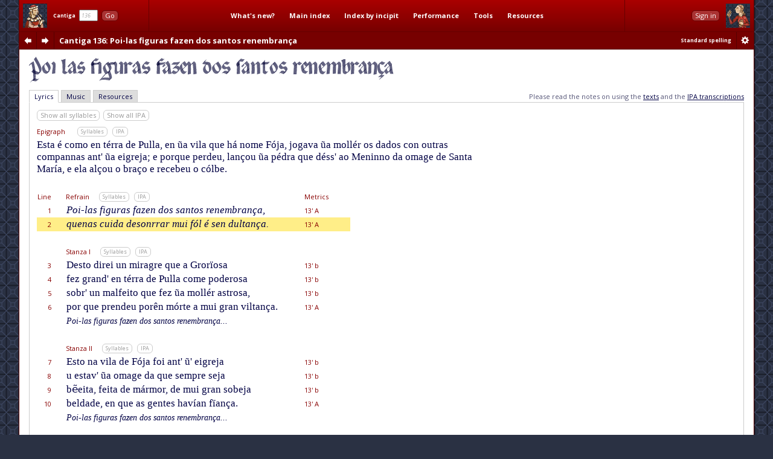

--- FILE ---
content_type: text/html; charset=utf-8
request_url: http://www.cantigasdesantamaria.com/csm/136/2
body_size: 13547
content:
<!DOCTYPE html>
<html>

<head>
<meta http-equiv="Content-Type"  content="text/html; charset=utf-8"/>
<title>CSM Cantiga 136 Lyrics and Music: Poi-las figuras fazen dos santos renembrança</title>

<!-- Copyright 2011-2013 by Andrew Casson. All rights reserved.

THIS HTML FILE IS NOT IN THE PUBLIC DOMAIN. YOU ARE NOT PERMITTED
TO COPY IT IN WHOLE OR IN PART, NOR TO EXTRACT AND REUSE THE DATA
IT CONTAINS.

More information: http://www.cantigasdesantamaria.com/qa.html#COPY

Thank you for your understanding and cooperation. -->
<meta name="author"              content="Andrew Casson"/>
<meta name="robots"              content="noarchive"/>
<meta name="googlebot"           content="noarchive"/>

<meta property="fb:admins"       content="100000983651708"/>
<meta property="og:site_name"    content="Cantigas de Santa Maria for Singers"/>
<meta property="og:url"          content="http://www.cantigasdesantamaria.com/"/>
<meta property="og:title"        content="Cantigas de Santa Maria for Singers"/>
<meta property="og:type"         content="website"/>
<meta property="og:description"  content="The complete Cantigas de Santa Maria of Alfonso X, for singers and instrumentalists. All 420 cantigas with full lyrics, musical notation, detailed pronunciation, performance notes, research tools and resources."/>
<meta property="og:image"        content="http://www.cantigasdesantamaria.com/sitethumb.png"/>

<link href="http://fonts.googleapis.com/css?family=Open+Sans:400,400italic,700,700italic&subset=latin,latin-ext" rel="stylesheet" type="text/css">

<meta name="description" content="Full lyrics and music of CSM Cantiga 136 with phonetic transcription, syllable marks and notes. Esta é como en térra de Pulla, en ũa vila que há nome Fója, jogava ũa mollér os dados con outras compannas ant' ũa eigreja; e porque perdeu, lançou ũa pédra que déss' ao Meninno da omage de Santa María, e ela alçou o braço e recebeu o cólbe."/>
<meta name="google"      content="notranslate"/>

<link rel="stylesheet" type="text/css" href="/css/csmbaseAL.css" media="screen"/>
<link rel="stylesheet" type="text/css" href="/css/csmbaseprintAL.css" media="print"/>

<link rel="stylesheet" type="text/css" href="/css/csmcantigaAL.css"/>
<link rel="stylesheet" type="text/css" href="/css/csmcantigaprintAL.css" media="print"/>

<link rel="stylesheet" type="text/css" href="/css/csmnotesAL.css"/>
<link rel="stylesheet" type="text/css" href="/css/csmnotesprintAL.css" media="print"/>

<!--[if IE 7]>
<link rel="stylesheet" type="text/css" href="/css/csmframe-ie7AL.css"/>
<![endif]-->


<!-- The following raw data is Copyright 2011-2013 by Andrew Casson. It is not in the public domain
	 and you may not copy it for any purpose without the express permission of the copyright holder.-->
<script id="gsdata" type="application/json">"[base64]"</script>

<script src="/jslib/jquery-1.10.2.min.js"></script>
<script src="/jslib/neumatic-1.3.2.min.js"></script>
<script src="/jslib/owlAL.js"></script>

<script src="/jslib/gsdataAL.js"></script>
<script src="/jslib/gscanvasAL.js"></script>

<script src="/js/commonAL.js"></script>
<script src="/js/cantigaAL.js" charset="ISO-8859-1"></script>

<script>
	window.onload = function() {
		owl.showSession("dashsession");
		initGo();
		initView();
		writeTitle(0.018, true);
		buildInlineNeumat("span.neumat", 0.75);
		buildScore("136", {}, undefined);
		jump(2);
		showErrata("/csm/136");
	};
	window.onhashchange = function() {
		hashChange();
	}
</script>
</head>

<body>

<div class="dashboard">
	<div id="dashmain" class="dashcontents">
		<div class="dashlayout">
			<div class="dashlayoutrow">
				<div id="dashlefthome" class="dashpanel">
					<a id="dashlefthomebutton" href="/" alt="Home" title="Home"><span>Home</span></a>
				</div>
				<div id="dashgo" class="dashpanel">
					<span class="jump"><span class="csm">Cantiga</span>&nbsp;&nbsp;<input id="csmnum" type="text" tabindex="1" autocomplete="off" value="136"/>&nbsp;&nbsp;<button tabindex="2" class="b1" id="gocsm">Go</button></span>
				</div>
				<div id="dashmenu" class="dashpanel">
					<table class="dashmenu">
						<tr>
							<td><a href="/whatsnew/">What's&nbsp;new?</a></td>
							<td><a href="/index1.html">Main&nbsp;index</a></td>
							<td><a href="/incipits0.html">Index&nbsp;by&nbsp;incipit</a></td>
							<td>
								<div class="menu">
									<div class="item"><a class="popupanchor" href="#">Performance</a></div>
									<div class="popup">
										<div class="subitem"><a href="/intro.html">Introduction</a></div>
										<div class="subitem"><a href="/pronounce.html">Pronunciation guide</a></div>
										<div class="subitem"><a href="/spelling.html">Spelling in this edition</a></div>
										<!--<div class="subitem"><a href="/proncheck.html">Pronunciation checklist</a></div>-->
										<div class="subitem subsep"><a href="/textnotes.html">Using the texts</a></div>
										<div class="subitem"><a href="/ipanotes.html">Using the IPA transcriptions</a></div>
										<div class="subitem"><a href="/music.html">Using the music transcriptions</a></div>
									</div>
								</div>
							</td>
							<td>
								<div class="menu">
									<div class="item"><a class="popupanchor" href="#">Tools</a></div>
									<div class="popup">
										<div class="subitem"><a href="/concordance/">Text concordance</a></div>
										<div class="subitem"><a href="/rhyming/">Rhyming word search</a></div>
										<div class="subitem"><a href="/musicconcordance/">Musical notation concordance</a></div>
									</div>
								</div>
							</td>
							<td>
								<div class="menu">
									<div class="item"><a class="popupanchor" href="#">Resources</a></div>
									<div class="popup">
										<div class="subitem"><a href="/manuscripts.html">Manuscripts</a></div>
										<div class="subitem"><a href="/refbib.html">References and bibliography</a></div>
										<div class="subitem subsep"><a href="/corrections.html">Corrections to Mettmann II</a></div>
										<div class="subitem"><a href="/mods.html">Modifications for metrical regularity</a></div>
										<div class="subitem subsep"><a href="/footnotes.html">All footnotes on one page</a></div>
										<div class="subitem"><a href="/metrics.html">All metrical summaries on one page</a></div>
										<div class="subitem"><a href="/bylength.html">List of Cantigas by length</a></div>
										<div class="subitem"><a href="/zipf.html">Zipf's Law graph</a></div>
										<div class="subitem"><a href="/neumatsamples.html">Neumat code samples</a></div>
										<div class="subitem subsep"><a href="/links.html">Links to other websites</a></div>
										<div class="subitem"><a href="/qa.html">Questions &amp; answers</a></div>
										<div class="subitem subsep"><a href="/lowtech.html">Low-tech resources</a></div>
										<div class="subitem subsep"><a href="/errata/">Errata</a></div>
										<div class="subitem"><a href="/acknowledgements.html">Acknowledgements</a></div>
										<!--<div class="subitem subsep"><a href="http://www.andrewcasson.com/">andrewcasson.com</a></div>-->
									</div>
								</div>
							</td>
						</tr>
					</table>
				</div>
				<div id="dashsession" class="dashpanel">
					&nbsp;
				</div>
				<div id="dashrighthome" class="dashpanel">
					<a id="dashrighthomebutton" href="/" alt="Home" title="Home"><span>Home</span></a>
				</div>
			</div>
		</div>
	</div>
	<div id="dashsub" class="dashcontents">
		<div class="dashlayout">
			<div class="dashlayoutrow">
				<div id="dashprev" class="dashpanel dashprevnext">
					<a class="dashbutton dashprevlink" id="prevcantigalink" href="/csm/135" title="Previous cantiga"><span>prev</span></a>
				</div>
				<div id="dashnext" class="dashpanel dashprevnext">
					<a class="dashbutton dashnextlink" id="nextcantigalink" href="/csm/137" title="Next cantiga"><span>next</span></a>
				</div>
				<div id="dashheading" class="dashpanel dashheading">
					<h1 class="dash incipit"><span class="habbr">CSM</span> Cantiga 136<span class="hlyrics"> Lyrics</span>: Poi-las figuras fazen dos santos renembrança</h1>
				</div>
				<div id="dashspelling" class="dashpanel dashspelling">
					<span id="spellingMessage"><span id="spellingMessage">Standard spelling</span></span>
				</div>
				<div id="dashprefs" class="dashpanel dashprefs">
					<form id="dashprefsform" action="/prefs/" method="post">
						<input type="hidden" id="ref" name="ref" value="/csm/136"/>
						<button class="dashbutton dashprefslink" id="prefssubmit" name="prefssubmit" type="submit" title="Spelling preferences"><span>prefs</span></button>
					</form>
				</div>
			</div>
		</div>
	</div>
</div>

<div class="all">

<noscript>
<div id="jswarning">
JavaScript is disabled in your browser. Many features of this site will be unavailable and some content will not be displayed correctly.
</div>
</noscript>

<div class="main">

<div id="gtitle" class="gtitlecanvas" data-text="Poi las figuras fazen dos ſantos renembrança">Poi-las figuras fazen dos santos renembrança</div>
<div id="ptitle">Cantiga 136: Poi-las figuras fazen dos santos renembrança</div>

<div class="tabs">
<ul id="tablinks" class="tabs">
<li id="lyrictablink"><a href="#lyrictab">Lyrics</a></li>
<li id="musictablink"><a href="#musictab">Music</a></li>
<li id="resourcetablink"><a href="#resourcetab">Resources</a></li>
</ul>

<div id="tabhints">
<span class="tabhint" id="lyrictabhint">Please read the notes on using the <a target="_blank" href="/textnotes.html">texts</a> and the <a target="_blank" href="/ipanotes.html">IPA transcriptions</a></span>
<span class="tabhint" id="musictabhint">Please read the notes on using the <a target="_blank" href="/music.html">music transcriptions</a></span>
<span class="tabhint" id="resourcetabhint"></span>
</div>

</div>

<div id="tabcontrol">
<div class="tab" id="lyrictab">

<div class="cbar">
<button class="b2" id="allSyllables" onclick="toggleAllSyllables()">Show all syllables</button>&nbsp;
<button class="b2" id="allIPA" onclick="toggleAllIPA()">Show all IPA</button>&nbsp;
</div>

<div id="lpprefs">Standard spelling</div>

<div class="epibar">
<span class="epihd">Epigraph</span>
<button class="b3" onclick="toggleEpiSyllables()">Syllables</button>&nbsp; <button class="b3" onclick="toggleEpiIPA()">IPA</button>
</div>

<div class="epigraph">
	<p id="epi" class="epigraph" data-i="esta ɛ komo eŋ tɛrra de puʎa eŋ uŋa βila ke a nome fɔʤa ʤogaβa uŋa moʎɛɾ os dados koŋ ou̯tɾas kompaɲas antuŋa ei̯gɾeʤa e poɾke peɾdeu̯ lanʦou̯ uŋa pɛdɾa ke dɛsa.o meniɲo da omaʤe de santa maɾi.a e ela alʦou̯ o bɾaʦo e rreʦebeu̯ o kɔlbe" data-m="Es/ta é co/mo en té/rra de Pu/lla, en ũ/a vi/la que há no/me Fó/ja, jo/ga/va ũ/a mo/llér os da/dos con ou/tras com/pa/nnas an/{t' ũ}/a ei/gre/ja; e por/que per/deu, lan/çou ũ/a pé/dra que dé/{ss' a}/o Me/ni/nno da o/ma/ge de San/ta Ma/rí/a, e e/la al/çou o bra/ço e re/ce/beu o cól/be.">
		Esta é como en térra de Pulla, en ũa vila que há nome Fója, jogava ũa mollér os dados con outras compannas ant' ũa eigreja; e porque perdeu, lançou ũa pédra que déss' ao Meninno da omage de Santa María, e ela alçou o braço e recebeu o cólbe.
	</p>
</div>

<table id="theCantiga" class="cantiga">
	<tr>
		<td class="num">Line</td>
		<td class="szbar"><span class="sznum">Refrain</span><span class="pszopts" id="OR1"></span><button class="b3" onclick="toggleSyllables('R1')">Syllables</button>&nbsp; <button class="b3" onclick="toggleIPA('R1')">IPA</button></td>
		<td class="slen">Metrics</td>
		<td class="neumes">&nbsp;</td>
	</tr>
	<tr id="L1" class="R1" data-i="poi̯ las figuɾas faʣeŋ dos santos rrenembɾanʦa" data-m="Poi-las fi/gu/ras fa/zen dos san/tos re/nem/bran/ça,">
		<td class="num">1</td>
		<td class="text"><span class="line refrain">Poi-las figuras fazen dos santos renembrança,</span></td>
		<td class="slen">13'&nbsp;A</td>
		<td class="neumes"></td>
	</tr>
	<tr id="L2" class="R1" data-i="kenas kui̯da dezoŋrraɾ mui̯ fɔl ɛ seŋ dultanʦa" data-m="que/nas cui/da de/son/rrar mui fól é sen dul/tan/ça.">
		<td class="num">2</td>
		<td class="text"><span class="line refrain">quenas cuida desonrrar mui fól é sen dultança.</span></td>
		<td class="slen">13'&nbsp;A</td>
		<td class="neumes"></td>
	</tr>
	<tr><td colspan="4">&nbsp;</td></tr>
	<tr>
		<td class="num">&nbsp;</td>
		<td class="szbar"><span class="sznum">Stanza I</span><span class="pszopts" id="OS1"></span><button class="b3" onclick="toggleSyllables('S1')">Syllables</button>&nbsp; <button class="b3" onclick="toggleIPA('S1')">IPA</button></td>
		<td class="slen">&nbsp;</td>
		<td class="neumes">&nbsp;</td>
	</tr>
	<tr id="L3" class="S1" data-i="desto diɾei̯ uŋ miɾagɾe ke a gɾoɾi.oza" data-m="Des/to di/rei un mi/ra/gre que a Gro/rï/o/sa">
		<td class="num">3</td>
		<td class="text"><span class="line">Desto direi un miragre que a Grorïosa</span></td>
		<td class="slen">13'&nbsp;b</td>
		<td class="neumes"></td>
	</tr>
	<tr id="L4" class="S1" data-i="feʣ gɾandeŋ tɛrra de puʎa kome podeɾoza" data-m="fez gran/{d' en} té/rra de Pu/lla co/me po/de/ro/sa">
		<td class="num">4</td>
		<td class="text"><span class="line">fez grand' en térra de Pulla come poderosa</span></td>
		<td class="slen">13'&nbsp;b</td>
		<td class="neumes"></td>
	</tr>
	<tr id="L5" class="S1" data-i="sobɾuŋ malfei̯to ke feʣ uŋa moʎɛɾ astɾoza" data-m="so/{br' un} mal/fei/to que fez ũ/a mo/llér as/tro/sa,">
		<td class="num">5</td>
		<td class="text"><span class="line">sobr' un malfeito que fez ũa mollér astrosa,</span></td>
		<td class="slen">13'&nbsp;b</td>
		<td class="neumes"></td>
	</tr>
	<tr id="L6" class="S1" data-i="poɾ ke pɾendeu̯ poɾeŋ mɔɾte a mui̯ gɾaŋ βiltanʦa" data-m="por que pren/deu po/rên mór/te a mui gran vil/tan/ça.">
		<td class="num">6</td>
		<td class="text"><span class="line">por que prendeu porên mórte a mui gran viltança.</span></td>
		<td class="slen">13'&nbsp;A</td>
		<td class="neumes"></td>
	</tr>
	<tr class="R1">
		<td class="num">&nbsp;</td>
		<td class="text"><span class="line reprise">Poi-las figuras fazen dos santos renembrança...</span></td>
		<td class="slen">&nbsp;</td>
		<td class="slen">&nbsp;</td>
	</tr>
	<tr><td colspan="4">&nbsp;</td></tr>
	<tr>
		<td class="num">&nbsp;</td>
		<td class="szbar"><span class="sznum">Stanza II</span><span class="pszopts" id="OS2"></span><button class="b3" onclick="toggleSyllables('S2')">Syllables</button>&nbsp; <button class="b3" onclick="toggleIPA('S2')">IPA</button></td>
		<td class="slen">&nbsp;</td>
		<td class="neumes">&nbsp;</td>
	</tr>
	<tr id="L7" class="S2" data-i="esto na βila de fɔʤa foi̯ antuŋ ei̯gɾeʤa" data-m="Es/to na vi/la de Fó/ja foi an/{t' ũ}' ei/gre/ja">
		<td class="num">7</td>
		<td class="text"><span class="line">Esto na vila de Fója foi ant' ũ' eigreja</span></td>
		<td class="slen">13'&nbsp;b</td>
		<td class="neumes"></td>
	</tr>
	<tr id="L8" class="S2" data-i="u estaβuŋa omaʤe da ke sempɾe seʤa" data-m="u es/ta/{v' ũ}/a o/ma/ge da que sem/pre se/ja">
		<td class="num">8</td>
		<td class="text"><span class="line">u estav' ũa omage da que sempre seja</span></td>
		<td class="slen">13'&nbsp;b</td>
		<td class="neumes"></td>
	</tr>
	<tr id="L9" class="S2" data-i="beŋei̯ta fei̯ta de maɾmoɾ de mui̯ gɾaŋ sobeʤa" data-m="bẽ/ei/ta, fei/ta de már/mor, de mui gran so/be/ja">
		<td class="num">9</td>
		<td class="text"><span class="line">bẽeita, feita de mármor, de mui gran sobeja</span></td>
		<td class="slen">13'&nbsp;b</td>
		<td class="neumes"></td>
	</tr>
	<tr id="L10" class="S2" data-i="beldade eŋ ke as ʤentes aβi.aŋ fi.anʦa" data-m="bel/da/de, en que as gen/tes ha/ví/an fï/an/ça.">
		<td class="num">10</td>
		<td class="text"><span class="line">beldade, en que as gentes havían fïança.</span></td>
		<td class="slen">13'&nbsp;A</td>
		<td class="neumes"></td>
	</tr>
	<tr class="R1">
		<td class="num">&nbsp;</td>
		<td class="text"><span class="line reprise">Poi-las figuras fazen dos santos renembrança...</span></td>
		<td class="slen">&nbsp;</td>
		<td class="slen">&nbsp;</td>
	</tr>
	<tr><td colspan="4" class="copyrightline">Cantigas de Santa Maria for Singers &copy;2013 by Andrew Casson<br/>www.cantigasdesantamaria.com/csm/136</td></tr>
	<tr><td colspan="4">&nbsp;</td></tr>
	<tr>
		<td class="num">&nbsp;</td>
		<td class="szbar"><span class="sznum">Stanza III</span><span class="pszopts" id="OS3"></span><button class="b3" onclick="toggleSyllables('S3')">Syllables</button>&nbsp; <button class="b3" onclick="toggleIPA('S3')">IPA</button></td>
		<td class="slen">&nbsp;</td>
		<td class="neumes">&nbsp;</td>
	</tr>
	<tr id="L11" class="S3" data-i="eŋ esa βila segundɛu̯ apɾiʃ eŋ βeɾdade" data-m="En e/ssa vi/la, se/gun/{d' éu} a/prix en ver/da/de,">
		<td class="num">11</td>
		<td class="text"><span class="line">En essa vila, segund' éu aprix en verdade,</span></td>
		<td class="slen">13'&nbsp;b</td>
		<td class="neumes"></td>
	</tr>
	<tr id="L12" class="S3" data-i="fiʎo do empeɾadoɾ i ɛɾa rrei̯ korrade" data-m="fi/llo do Em/pe/ra/dor i é/ra Rei Co/rra/de;">
		<td class="num">12</td>
		<td class="text"><span class="line">fillo do Emperador i éra Rei Corrade;</span></td>
		<td class="slen">13'&nbsp;b</td>
		<td class="neumes"></td>
	</tr>
	<tr id="L13" class="S3" data-i="de sa kompaɲa ʤogaβaŋ anta maʤestade" data-m="de sa com/pa/nna jo/ga/van an/{t' a} Ma/jes/ta/de">
		<td class="num">13</td>
		<td class="text"><span class="line">de sa companna jogavan ant' a Majestade</span></td>
		<td class="slen">13'&nbsp;b</td>
		<td class="neumes"></td>
	</tr>
	<tr id="L14" class="S3" data-i="dados ɔmeːs e moʎɛɾes komɛ sa uzanʦa" data-m="da/dos hó/mees e mo/llé/res, co/{m' é} sa u/san/ça.">
		<td class="num">14</td>
		<td class="text"><span class="line">dados hó<span class="syne">mees</span> e molléres, com' é sa usança.</span></td>
		<td class="slen">13'&nbsp;A</td>
		<td class="neumes"><span data-scale="1.0" class="neumat">.o</span></td>
	</tr>
	<tr class="R1">
		<td class="num">&nbsp;</td>
		<td class="text"><span class="line reprise">Poi-las figuras fazen dos santos renembrança...</span></td>
		<td class="slen">&nbsp;</td>
		<td class="slen">&nbsp;</td>
	</tr>
	<tr><td colspan="4">&nbsp;</td></tr>
	<tr>
		<td class="num">&nbsp;</td>
		<td class="szbar"><span class="sznum">Stanza IV</span><span class="pszopts" id="OS4"></span><button class="b3" onclick="toggleSyllables('S4')">Syllables</button>&nbsp; <button class="b3" onclick="toggleIPA('S4')">IPA</button></td>
		<td class="slen">&nbsp;</td>
		<td class="neumes">&nbsp;</td>
	</tr>
	<tr id="L15" class="S4" data-i="uŋa moʎɛɾ alei̯maŋa tafuɾ e sandi.a" data-m="Ũ/a mo/llér a/lei/mã/a, ta/fur e san/dí/a,">
		<td class="num">15</td>
		<td class="text"><span class="line">Ũa mollér aleimãa, tafur e sandía,</span></td>
		<td class="slen">13'&nbsp;b</td>
		<td class="neumes"></td>
	</tr>
	<tr id="L16" class="S4" data-i="ʤogaβa i e poɾke peɾdeu̯ tal feloni.a" data-m="jo/ga/va i; e por/que per/deu, tal fe/lo/ní/a">
		<td class="num">16</td>
		<td class="text"><span class="line">jogava i; e porque perdeu, tal felonía</span></td>
		<td class="slen">13'&nbsp;b</td>
		<td class="neumes"></td>
	</tr>
	<tr id="L17" class="S4" data-i="ʎe kɾeʦeu̯ ke a.o fiʎo da omaʤeŋ i.a" data-m="lle cre/ceu, que a/o Fi/llo da o/ma/gen í/a">
		<td class="num">17</td>
		<td class="text"><span class="line">lle creceu, que ao Fillo da omagen ía</span></td>
		<td class="slen">13'&nbsp;b</td>
		<td class="neumes"></td>
	</tr>
	<tr id="L18" class="S4" data-i="korrende lɔguŋa pɛdɾa poɾ sa malandanʦa" data-m="co/rren/{d' e} ló/{g' ũ}/a pé/dra por sa ma/lan/dan/ça">
		<td class="num">18</td>
		<td class="text"><span class="line">corrend' e lóg' ũa pédra por sa malandança</span></td>
		<td class="slen">13'&nbsp;A</td>
		<td class="neumes"></td>
	</tr>
	<tr><td colspan="4">&nbsp;</td></tr>
	<tr>
		<td class="num">&nbsp;</td>
		<td class="szbar"><span class="sznum">Stanza V</span><span class="pszopts" id="OS5"></span><button class="b3" onclick="toggleSyllables('S5')">Syllables</button>&nbsp; <button class="b3" onclick="toggleIPA('S5')">IPA</button></td>
		<td class="slen">&nbsp;</td>
		<td class="neumes">&nbsp;</td>
	</tr>
	<tr id="L19" class="S5" data-i="ʎe lanʦou̯ poɾ eno rrostɾo feɾi lo meniɲo" data-m="lle lan/çou por e/no ros/tro fe/rí-lo Me/ni/nno.">
		<td class="num">19</td>
		<td class="text"><span class="line">lle lançou por eno rostro ferí-lo Meninno.</span></td>
		<td class="slen">13'&nbsp;b</td>
		<td class="neumes"></td>
	</tr>
	<tr id="L20" class="S5" data-i="mai̯s la madɾalʦou̯ o bɾaʦo lɔgo mui̯ festiɲo" data-m="Mais la Ma/{dr' al}/çou o bra/ço ló/go mui fes/ti/nno,">
		<td class="num">20</td>
		<td class="text"><span class="line">Mais la Madr' alçou o braço lógo mui festinno,</span></td>
		<td class="slen">13'&nbsp;b</td>
		<td class="neumes"></td>
	</tr>
	<tr id="L21" class="S5" data-i="e eno koβeda pɛdɾa feʣ ʎuŋ fuɾadiɲo" data-m="e e/no cô/ve/{d' a} pé/dra fez-{ll' un} fu/ra/di/nno,">
		<td class="num">21</td>
		<td class="text"><span class="line">e eno côved' a pédra fez-ll' un furadinno,</span></td>
		<td class="slen">13'&nbsp;b</td>
		<td class="neumes"></td>
	</tr>
	<tr id="L22" class="S5" data-i="ke ʎe paɾeʦeu̯ poɾ sempɾe poɾ gɾaŋ demostɾanʦa" data-m="que lle pa/re/ceu por sem/pre por gran de/mos/tran/ça.">
		<td class="num">22</td>
		<td class="text"><span class="line">que lle pareceu por sempre por gran demostrança.</span></td>
		<td class="slen">13'&nbsp;A</td>
		<td class="neumes"></td>
	</tr>
	<tr class="R1">
		<td class="num">&nbsp;</td>
		<td class="text"><span class="line reprise">Poi-las figuras fazen dos santos renembrança...</span></td>
		<td class="slen">&nbsp;</td>
		<td class="slen">&nbsp;</td>
	</tr>
	<tr><td colspan="4" class="copyrightline">Cantigas de Santa Maria for Singers &copy;2013 by Andrew Casson<br/>www.cantigasdesantamaria.com/csm/136</td></tr>
	<tr><td colspan="4">&nbsp;</td></tr>
	<tr>
		<td class="num">&nbsp;</td>
		<td class="szbar"><span class="sznum">Stanza VI</span><span class="pszopts" id="OS6"></span><button class="b3" onclick="toggleSyllables('S6')">Syllables</button>&nbsp; <button class="b3" onclick="toggleIPA('S6')">IPA</button></td>
		<td class="slen">&nbsp;</td>
		<td class="neumes">&nbsp;</td>
	</tr>
	<tr id="L23" class="S6" data-i="ku̯andakesta maɾaβiʎa foi̯ al rrei̯ kontada" data-m="Quan/{d' a}/ques/ta ma/ra/vi/lla foi al Rei con/ta/da,">
		<td class="num">23</td>
		<td class="text"><span class="line">Quand' aquesta maravilla foi al Rei contada,</span></td>
		<td class="slen">13'&nbsp;b</td>
		<td class="neumes"></td>
	</tr>
	<tr id="L24" class="S6" data-i="lɔgo foi̯ poɾ sɛu̯ mandado a moʎɛɾ fiʎada" data-m="ló/go foi por séu man/da/do a mo/llér fi/lla/da,">
		<td class="num">24</td>
		<td class="text"><span class="line">lógo foi por séu mandado a mollér fillada,</span></td>
		<td class="slen">13'&nbsp;b</td>
		<td class="neumes"></td>
	</tr>
	<tr id="L25" class="S6" data-i="des i peɾ toda las rru.as da βila rrastɾada" data-m="des i per to/da-las rú/as da vi/la ras/tra/da;">
		<td class="num">25</td>
		<td class="text"><span class="line">des i per toda-las rúas da vila rastrada;</span></td>
		<td class="slen">13'&nbsp;b</td>
		<td class="neumes"></td>
	</tr>
	<tr id="L26" class="S6" data-i="desta giza a sa madɾe kis dɛu̯s daɾ βiŋganʦa" data-m="des/ta gui/sa a sa Ma/dre quis Déus dar vin/gan/ça.">
		<td class="num">26</td>
		<td class="text"><span class="line">desta guisa a sa Madre quis Déus dar vingança.</span></td>
		<td class="slen">13'&nbsp;A</td>
		<td class="neumes"></td>
	</tr>
	<tr class="R1">
		<td class="num">&nbsp;</td>
		<td class="text"><span class="line reprise">Poi-las figuras fazen dos santos renembrança...</span></td>
		<td class="slen">&nbsp;</td>
		<td class="slen">&nbsp;</td>
	</tr>
	<tr><td colspan="4">&nbsp;</td></tr>
	<tr>
		<td class="num">&nbsp;</td>
		<td class="szbar"><span class="sznum">Stanza VII</span><span class="pszopts" id="OS7"></span><button class="b3" onclick="toggleSyllables('S7')">Syllables</button>&nbsp; <button class="b3" onclick="toggleIPA('S7')">IPA</button></td>
		<td class="slen">&nbsp;</td>
		<td class="neumes">&nbsp;</td>
	</tr>
	<tr id="L27" class="S7" data-i="des i el rrei̯ a omaʤeŋ beŋ gu̯aɾdaɾ mandaβa" data-m="Des i el Rei a o/ma/gen ben guar/dar man/da/va,">
		<td class="num">27</td>
		<td class="text"><span class="line">Des i el Rei a omagen ben guardar mandava,</span></td>
		<td class="slen">13'&nbsp;b</td>
		<td class="neumes"></td>
	</tr>
	<tr id="L28" class="S7" data-i="e o pintoɾ desa βila toda a pintaβa" data-m="e o pin/tor de/ssa vi/la to/da a pin/ta/va;">
		<td class="num">28</td>
		<td class="text"><span class="line">e o pintor dessa vila toda a pintava;</span></td>
		<td class="slen">13'&nbsp;b</td>
		<td class="neumes"></td>
	</tr>
	<tr id="L29" class="S7" data-i="mai̯s o bɾaʦo peɾ ni.uŋa rreŋ noŋ ʎo toɾnaβa" data-m="mais o bra/ço per ni/ũ/a ren non llo tor/na/va">
		<td class="num">29</td>
		<td class="text"><span class="line">mais o braço per niũa ren non llo tornava</span></td>
		<td class="slen">13'&nbsp;b</td>
		<td class="neumes"></td>
	</tr>
	<tr id="L30" class="S7" data-i="komantɛɾa ka noŋ kis dɛu̯s poɾ sinifikanʦa" data-m="co/{m' an}/{t' é}/ra, ca non quis Déus por si/ni/fi/can/ça.">
		<td class="num">30</td>
		<td class="text"><span class="line">com' ant' éra, ca non quis Déus por sinificança.</span></td>
		<td class="slen">13'&nbsp;A</td>
		<td class="neumes"></td>
	</tr>
	<tr class="R1">
		<td class="num">&nbsp;</td>
		<td class="text"><span class="line reprise">Poi-las figuras fazen dos santos renembrança...</span></td>
		<td class="slen">&nbsp;</td>
		<td class="slen">&nbsp;</td>
	</tr>
	<tr><td colspan="4">&nbsp;</td></tr>
</table>


</div>

<div class="tab" id="musictab">

<div class="mbar lmbar">
	<span id="mpprefs">Standard spelling</span>
	<span id="printmusicview"></span>
	<select id="scoremenu" tabindex="50">
		<option value="transcription">Annotated transcription from [E]</option>
		<option value="square">Square notation (normalized)</option>
		<option value="round">Round notation (non-mensural)</option>
	</select>
	<button class="b2" id="prevStanza" onclick="prevStanza()" tabindex="51">Previous stanza</button>
	<button class="b2" id="nextStanza" onclick="nextStanza()" tabindex="52">Next stanza</button>
	<span class="scoreStanzaNumber" id="scoreStanzaNumber">&nbsp;</span>
</div>

<div class="mbar rmbar">
	<label id="expandeditslabel"><input type="checkbox" onclick="toggleMusicEdits()" id="expandedits">&nbsp;<span>Expand edits</span></label>
	<label id="neumenumberslabel"><input type="checkbox" onclick="toggleNumbers()" id="neumenumbers">&nbsp;<span>Number notes and ligatures</span></label>
	<label id="expandplicaslabel"><input type="checkbox" onclick="toggleExpandPlicas()" id="expandplicas">&nbsp;<span>Expand long plicas and augmented notes</span></label>
	<button class="zoom out"   title="Zoom out"   onclick="zoomOut()"><span>zoomOut</span></button>
	<button class="zoom reset" title="Zoom reset" onclick="zoomReset()"><span>zoomReset</span></button>
	<button class="zoom in"    title="Zoom in"    onclick="zoomIn()"><span>zoomIn</span></button>
	<span id="zoomlabel" class="label">Zoom</span>
	</span>
</div>

<div class="asheet closed" id="tmusicsheet">
	<div id="score" class="neumatic" tabindex="100"></div>
	<div id="scorenotes" class="scorenotes">
	<h2 class="footnotes">Footnotes</h2>
<table class="footnotes">
<tr>
<td class="fnum">E1:</td><td class="ftext"><p>This flat appears as no more than a tiny dot in Anglés' facsimile of <a class="msref" href="/manuscripts.html#MSE">[E]</a>, but it is at the correct vertical position, and comparison with the <i>vuelta</i> and the restated refrain at the end confirms that it is required.</p></td></tr>
</table>

	</div>
</div>

<div class="asheet" id="pmusicsheet">
	<div id="pscore" class="neumatic" tabindex="200"></div>
</div>

<div class="asheet" id="rmusicsheet">
	<div id="rscore" class="neumatic" tabindex="300"></div>
</div>


</div>

<div class="tab" id="resourcetab">

<div class="manuscripts">
<h2>Manuscript references</h2>
<p>External links <span class="xmsmark">marked <img width="10" height="10" src="/img/external.png"/></span> are to facsimiles on Greg Lindahl's <i>Cantigas de Santa Maria</i> website.</p>
<table class="manuscripts">
<tr>
<td><a class="msref" href="/manuscripts.html#MSE">[E]</a></td><td>136</td><td><span class="facref"><a target="_blank" class="msview external" href="http://www.pbm.com/~lindahl/cantigas/facsimiles/E/272small.html">view</a><span class="pmslink">http://www.pbm.com/~lindahl/cantigas/facsimiles/E/272small.html</span><span class="popup">External link</span></span></td></tr>
<tr>
<td><a class="msref" href="/manuscripts.html#MST">[T]</a></td><td>136</td><td>&nbsp;</td></tr>
</table>

</div>

<div class="oxcsmdb">
<h2>Oxford CSM Database record</h2>
<p>External link to poem data:&nbsp;&nbsp;<a class="oxlink external" href="http://csm.mml.ox.ac.uk/index.php?p=poemdata_view&rec=136">CSM&nbsp;136</a><span class="poxlink">http://csm.mml.ox.ac.uk/index.php?p=poemdata_view&rec=136</span></p>

<div class="oxnotes">
<p>Links to the Oxford database are provided with the kind permission of the project team.
When planning a concert or recording, I would recommend that you use (and credit) my more pragmatic texts and supporting
materials in the preparation of your performance, but that you request permission from the Oxford database team to
reproduce (and credit) their own critically edited texts in your programme or liner notes, as these adhere to
stricter criteria that keep them closer to the original sources, and undoubtedly have the greater academic authority.</p>
</div>
</div>

<div class="metrics">
<h2 class="metrics">Metrical summary</h2>
<h3>Refrain</h3>
<table class="metrics">
<tr><td class="scheme">13'  13'</td></tr>
</table>
<h3>Stanzas</h3>
<table class="metrics">
<tr><td class="scheme">13'  13'  13'  13'</td></tr>
</table>
<h3>Rhyme</h3>
AA / bbbA
<table class="rhymes">
<tr><th>&nbsp;</th><th>R</th><th>I</th><th>II</th><th>III</th><th>IV</th><th>V</th><th>VI</th><th>VII</th></tr>
<tr><td class="tag">A</td><td colspan="8" class="ipa">anʦa</td></tr>
<tr><td class="tag">b</td><td class="none">&nbsp;</td><td class="ipa">oza</td><td class="ipa">eʤa</td><td class="ipa">ade</td><td class="ipa">i.a</td><td class="ipa">iɲo</td><td class="ipa">ada</td><td class="ipa">aβa</td></tr>
</table>
</div>


<div class="times">
<h2>Estimated performance times</h2>

<table class="times">
<tr>
<th colspan="2">Average syllables&nbsp;/&nbsp;min.</th>
<th>Time</th>
</tr>
<tr><td class="label">Very slow</td><td class="spm">50</td><td>12:19</td></tr>
<tr><td class="label">Slow</td><td class="spm">100</td><td>6:09</td></tr>
<tr><td class="label">Medium</td><td class="spm">150</td><td>4:06</td></tr>
<tr><td class="label">Fast</td><td class="spm">200</td><td>3:04</td></tr>
<tr><td class="label">Very fast</td><td class="spm">250</td><td>2:27</td></tr>

</table>

<div class="timenotes">
<p>These are very approximate total times for a full sung (or spoken) performance of all stanzas with all repeats of the refrain.
Note that the speed is in <em>average</em> syllables per minute, and no particular mensural interpretation is assumed.
More ornamented music will reduce the syllabic speed considerably. Remember also to add time for instrumental preludes,
interludes and postludes.</p>

<p>Total syllables: 616</p>
</div>

</div> 	<!-- .times -->

</div>

</div> 	<!-- #tabcontrol -->

</div>	<!-- .main -->

<div class="footer cf">
	<div class="footerlayout">
		<div class="footerrow">
			<div id="footercopyright" class="footerpanel">
				Cantigas de Santa Maria for Singers &copy;&nbsp;2026 by Andrew Casson
				<a class="termsofuse" href="/termsofuse.html">Terms of use</a>
				<span class="db">Database built 2019-10-06 at 18:32 UTC</span>
			</div>
			<div id="footercontact" class="footerpanel">
				<a class="email"  href="mailto:csmforsingers@gmail.com">csmforsingers@gmail.com</a>
				<a class="social" href="http://www.facebook.com/cantigasforsingers"><img width="14" height="14" id="fblogo" class="logo" src="/img/fb.png" alt="cantigasforsingers on Facebook" title="cantigasforsingers on Facebook"/></a>
			</div>
		</div>
	</div>
</div>


</div> 	<!-- .all -->
</body>
</html>

